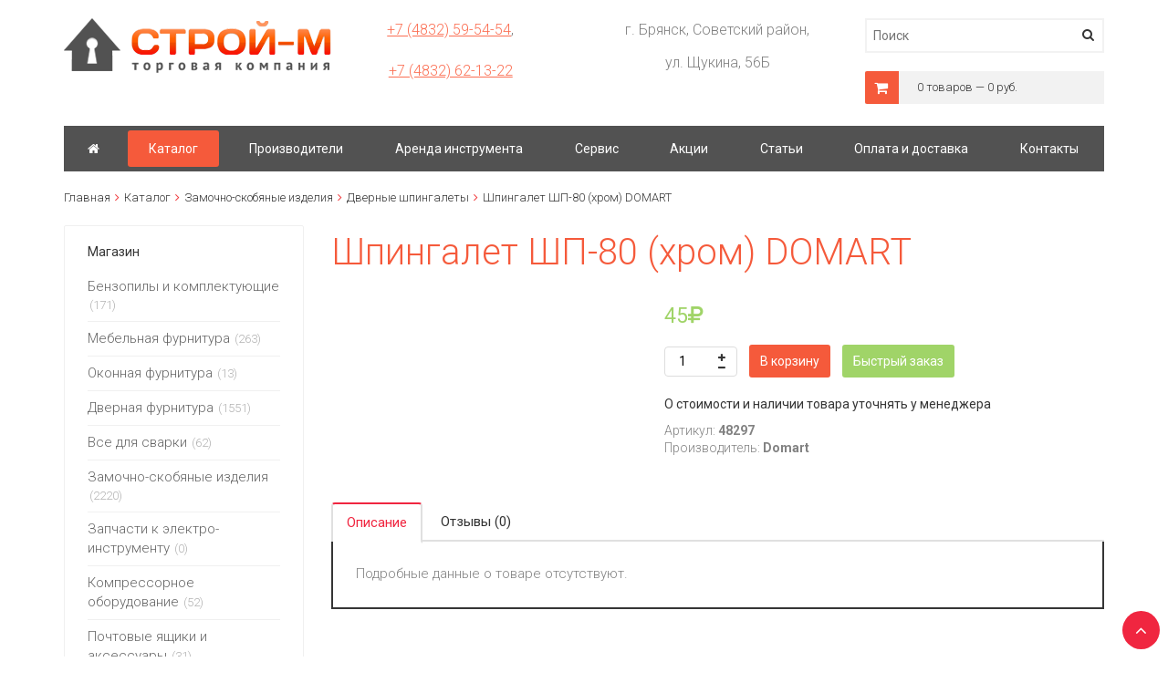

--- FILE ---
content_type: text/html; charset=UTF-8
request_url: http://stroy-m32.ru/shop/ironmongery/shpingalety/shpingalet-shp-80-xrom-domart/
body_size: 65260
content:
<!DOCTYPE html>
<html lang="ru" xmlns="http://www.w3.org/1999/xhtml">
<head>
	<meta http-equiv="X-UA-Compatible" content="IE=Edge">
	<meta http-equiv="Content-Type" content="text/html; charset=UTF-8">
	<meta charset="UTF-8">
	<title>Шпингалет ШП-80 (хром) DOMART - «Строй-М»</title>
	<link rel="canonical" href="http://stroy-m32.ru/shop/ironmongery/shpingalety/shpingalet-shp-80-xrom-domart/"/>
	<meta name="viewport" content="width=device-width, initial-scale=1.0">
	<meta name="description" content="">
 
	<meta name="keywords" content="">
	<meta name="author" content="HostCMS">
	
	<meta name="google-site-verification" content="ppb1dRcB_g90TJjIPrudczfe9Uqs_1E02pl9L6En0ss" />

	<meta name="yandex-verification" content="7b5c4f49c097b359" />

	<link type="text/css" href="https://fonts.googleapis.com/css?family=Roboto:400,700,300,400italic,700italic&subset=latin,cyrillic-ext" rel="stylesheet">

	<!-- Stylesheets -->
	<link rel="stylesheet" type="text/css" href="/bootstrap/css/bootstrap.min.css?1520346758" />
<link rel="stylesheet" type="text/css" href="/templates/template23/style.css?1520346758" />
<link rel="stylesheet" type="text/css" href="/templates/template29/style.css?1520346758" />
<link rel="stylesheet" type="text/css" href="/templates/template28/style.css?1520346758" />
<link rel="stylesheet" type="text/css" href="/bootstrap/css/font-awesome.min.css?1520346758" />
<link rel="stylesheet" type="text/css" href="/hostcmsfiles/jquery/photobox/photobox.css?1520346758" />
<link rel="stylesheet" type="text/css" href="/hostcmsfiles/jquery/slider/jquery-ui.css?1520346758" />
<link rel="stylesheet" type="text/css" href="/hostcmsfiles/slippry/dist/slippry.css?1520346758" />
<link rel="stylesheet" type="text/css" href="/hostcmsfiles/jquery/owl-carousel/owl.carousel.css?1520346758" />
<link rel="stylesheet" type="text/css" href="/hostcmsfiles/jquery/select2/select2.min.css?1520346758" />
<link rel="stylesheet" type="text/css" href="/hostcmsfiles/jquery/magnific-popup/magnific-popup.css?1520346758" />
<link rel="stylesheet" type="text/css" href="/hostcmsfiles/jquery/slick/slick.css?1520346758" />
<link rel="stylesheet" type="text/css" href="/hostcmsfiles/jquery/slick/slick-theme.css?1520346758" />

	
	<link rel="shortcut icon" href="/favicon.ico">


	<script type="text/javascript" src="/hostcmsfiles/jquery/jquery.min.js"></script>
<script type="text/javascript" src="/templates/template23/script.js"></script>
<script type="text/javascript" src="/templates/template29/script.js"></script>
<script type="text/javascript" src="/templates/template28/script.js"></script>
<script type="text/javascript" src="/hostcmsfiles/jquery/slider/jquery-ui.js"></script>
<script type="text/javascript" src="/hostcmsfiles/jquery/jquery.validate.min.js"></script>
<script type="text/javascript" src="/hostcmsfiles/jquery/lightbox/js/jquery.lightbox.js"></script>
<script type="text/javascript" src="/hostcmsfiles/jquery/jquery.elevatezoom-3.0.8.min.js"></script>
<script type="text/javascript" src="/hostcmsfiles/main.js"></script>
<script type="text/javascript" src="/hostcmsfiles/jquery/bbedit/jquery.bbedit.js"></script>
<script type="text/javascript" src="/hostcmsfiles/jquery/stars/jquery.ui.core.min.js"></script>
<script type="text/javascript" src="/hostcmsfiles/jquery/stars/jquery.ui.stars.js"></script>
<script type="text/javascript" src="/hostcmsfiles/jquery/jquery.autocomplete.min.js"></script>
<script type="text/javascript" src="/hostcmsfiles/jquery/photobox/jquery.photobox.js"></script>
<script type="text/javascript" src="/bootstrap/js/bootstrap.min.js"></script>
<script type="text/javascript" src="/hostcmsfiles/slippry/dist/slippry.min.js"></script>
<script type="text/javascript" src="/hostcmsfiles/jquery/owl-carousel/owl.carousel.min.js"></script>
<script type="text/javascript" src="/hostcmsfiles/jquery/select2/select2.min.js"></script>
<script type="text/javascript" src="/hostcmsfiles/jquery/magnific-popup/jquery.magnific-popup.min.js"></script>
<script type="text/javascript" src="/hostcmsfiles/jquery/slick/slick.min.js"></script>


<script>
	$(function() {
		$("img").error(function () {

			var self = $(this).unbind("error");

			self.attr("src", "/images/default-image.png");

			self.attr("data-zoom-image", "");
			
			self.parent('.elevatezoom-gallery').attr("href", "#");

			self.parent('.elevatezoom-gallery').removeClass("elevatezoom-gallery");

		});
	});
</script>
	
</head>
<body class="pageBody">
	<div class="container">
	<!-- Header starts -->
		<header>
			<div class="row">
				<div class="col-xs-12 col-md-4 col-lg-3">
<!-- Logo -->
<div class="logo">
	<a href="/" title="HostCMS"><img src="/images/logo_stroy_26.png"></a>
</div></div><div class="col-xs-12 col-md-5 col-lg-6">
<div class="row top-block">
	<!--<div class="top-block-left col-xs-12 col-sm-4 hidden-xs">
	</div>-->
	<div class="top-block-center col-xs-12 col-sm-6 hidden-xs">
		<!--<i class="fa fa-phone"></i>-->
		<div class="top-block-center-flex">
						<div class="flex-phone"><p><a href="tel:+7 (4832) 59-54-54">+7 (4832) 59-54-54</a>, </p><p> <a href="tel:+7 (4832) 62-13-22">+7 (4832) 62-13-22</a></p></div>
		</div>
	</div>
	<div class="top-block-center col-xs-12 col-sm-6 hidden-xs adress">
		<!--<i class="fa fa-map-marker"></i>-->
		<p><span>г. Брянск, Советский район, <br> ул. Щукина, 56Б </span></p>
	</div>
	<!--<div class="top-block-right col-xs-12 col-sm-4">
		<div class="quick-access">
			<ul class="links">
				<li class="first">
									</li>
				<li>
					<a title="Карта сайта" href="/map/">Карта сайта</a>
				</li>
				<li class="last">
					<a title="Контакты" href="/contacts/">Контакты</a>
				</li>
			</ul>
		</div>
	</div>-->
</div></div><div class="col-xs-12 col-sm-6 col-md-3 col-lg-3">	<form class="top-search-form" method="get" action="/search/">
		<div class="form-search">
			<input id="search" type="text" name="text" placeholder="Поиск">
			<i class="fa fa-search" onclick="$(this).closest('form').submit();"></i>
		</div>
	</form>
</div><div class="col-xs-12 col-sm-6 col-md-4 col-lg-3 my-cart"><div class="little-cart">
	

<div class="mt-cart">
  <div class="little-cart-info">
    <div class="cart-ico">
      <i class="fa fa-shopping-cart"></i>
    </div>
    <div class="empty-cart">
      <div>0 товаров — 0 руб.</div>
    </div>
  </div>
  <div class="more-cart-info">
    <div class="cart-item-list-empty">В корзине нет ни одного товара</div>
  </div>
</div>
</div></div><div class="col-xs-12 col-md-12 col-lg-12">

<div id="top_menu" class="top_menu">
  <ul class="top_menu__wrapper">
    <li class="top_menu__element -home&#10;                ">
      <a href="/" class="top_menu__element__link" title="Строй-М">
        <span class="top_menu__element__link__text top_menu__element__link__icon fa fa-home fa-fw"></span>
      </a>
    </li>
    <li class="top_menu__element &#10;        active -submenu">
      <a class="top_menu__element__link top_menu__element__link__text" href="/shop/">
        <span>Каталог</span>
      </a>
      <button class="top_menu__button top_menu__open_children">
        <span class="fa fa-bars"></span>
      </button>
      <ul class="top_menu__sub_menu__wrapper">
        <li class="top_menu__element &#10;        -submenu">
          <a class="top_menu__element__link top_menu__element__link__text" href="/shop/benzopily-i-komplektuyushhie/">
            <span>Бензопилы и комплектующие</span>
          </a>
          <button class="top_menu__button top_menu__open_children">
            <span class="fa fa-bars"></span>
          </button>
          <ul class="top_menu__sub_menu__wrapper">
            <li class="top_menu__element &#10;        ">
              <a class="top_menu__element__link top_menu__element__link__text" href="/shop/benzopily-i-komplektuyushhie/benzopily/">
                <span>Бензопилы</span>
              </a>
            </li>
            <li class="top_menu__element &#10;        -submenu">
              <a class="top_menu__element__link top_menu__element__link__text" href="/shop/benzopily-i-komplektuyushhie/zapchasti/">
                <span>Запчасти для бензопил</span>
              </a>
              <button class="top_menu__button top_menu__open_children">
                <span class="fa fa-bars"></span>
              </button>
              <ul class="top_menu__sub_menu__wrapper">
                <li class="top_menu__element &#10;        ">
                  <a class="top_menu__element__link top_menu__element__link__text" href="/shop/benzopily-i-komplektuyushhie/zapchasti/raskhodnyye-materialy/">
                    <span>Расходные материалы</span>
                  </a>
                </li>
                <li class="top_menu__element &#10;        ">
                  <a class="top_menu__element__link top_menu__element__link__text" href="/shop/benzopily-i-komplektuyushhie/zapchasti/maslo-dlya-benzopil/">
                    <span>Масло для бензопил</span>
                  </a>
                </li>
                <li class="top_menu__element &#10;        ">
                  <a class="top_menu__element__link top_menu__element__link__text" href="/shop/benzopily-i-komplektuyushhie/zapchasti/zapchasti-dlya-benzopil/">
                    <span>Запчасти для бензопил</span>
                  </a>
                </li>
                <li class="top_menu__element &#10;        ">
                  <a class="top_menu__element__link top_menu__element__link__text" href="/shop/benzopily-i-komplektuyushhie/zapchasti/buxty-dlya-czepej/">
                    <span>Бухты для цепей</span>
                  </a>
                </li>
                <li class="top_menu__element &#10;        ">
                  <a class="top_menu__element__link top_menu__element__link__text" href="/shop/benzopily-i-komplektuyushhie/zapchasti/stanki-dlya-zatochki/">
                    <span>Станки для заточки</span>
                  </a>
                </li>
                <li class="top_menu__element &#10;        ">
                  <a class="top_menu__element__link top_menu__element__link__text" href="/shop/benzopily-i-komplektuyushhie/zapchasti/svechi-dlya-benzopil/">
                    <span>Свечи для бензопил</span>
                  </a>
                </li>
                <li class="top_menu__element &#10;        ">
                  <a class="top_menu__element__link top_menu__element__link__text" href="/shop/benzopily-i-komplektuyushhie/zapchasti/czepi-dlya-benzopil/">
                    <span>Цепи для бензопил</span>
                  </a>
                </li>
                <li class="top_menu__element &#10;        ">
                  <a class="top_menu__element__link top_menu__element__link__text" href="/shop/benzopily-i-komplektuyushhie/zapchasti/shiny-dlya-benzopil/">
                    <span>Шины для бензопил</span>
                  </a>
                </li>
              </ul>
            </li>
          </ul>
        </li>
        <li class="top_menu__element &#10;        -submenu">
          <a class="top_menu__element__link top_menu__element__link__text" href="/shop/mebelnaya-furnitura/">
            <span>Мебельная фурнитура</span>
          </a>
          <button class="top_menu__button top_menu__open_children">
            <span class="fa fa-bars"></span>
          </button>
          <ul class="top_menu__sub_menu__wrapper">
            <li class="top_menu__element &#10;        ">
              <a class="top_menu__element__link top_menu__element__link__text" href="/shop/mebelnaya-furnitura/kryuchki/">
                <span>Крючки мебельные</span>
              </a>
            </li>
            <li class="top_menu__element &#10;        ">
              <a class="top_menu__element__link top_menu__element__link__text" href="/shop/mebelnaya-furnitura/mebelnye-ugolki/">
                <span>Мебельные уголки</span>
              </a>
            </li>
            <li class="top_menu__element &#10;        ">
              <a class="top_menu__element__link top_menu__element__link__text" href="/shop/mebelnaya-furnitura/podveski-i-kronshtejny/">
                <span>Кронштейны и подвески для мебели</span>
              </a>
            </li>
            <li class="top_menu__element &#10;        ">
              <a class="top_menu__element__link top_menu__element__link__text" href="/shop/mebelnaya-furnitura/mebelnye-gvozdi/">
                <span>Мебельные гвозди</span>
              </a>
            </li>
            <li class="top_menu__element &#10;        ">
              <a class="top_menu__element__link top_menu__element__link__text" href="/shop/mebelnaya-furnitura/zerkaloderzhateli/">
                <span>Зеркалодержатели</span>
              </a>
            </li>
            <li class="top_menu__element &#10;        ">
              <a class="top_menu__element__link top_menu__element__link__text" href="/shop/mebelnaya-furnitura/kryuchki-dvernye/">
                <span>Крючки дверные для мебели</span>
              </a>
            </li>
            <li class="top_menu__element &#10;        ">
              <a class="top_menu__element__link top_menu__element__link__text" href="/shop/mebelnaya-furnitura/mebelnye-magnity/">
                <span>Мебельные магниты</span>
              </a>
            </li>
            <li class="top_menu__element &#10;        ">
              <a class="top_menu__element__link top_menu__element__link__text" href="/shop/mebelnaya-furnitura/petli-mebelnye/">
                <span>Петли мебельные</span>
              </a>
            </li>
            <li class="top_menu__element &#10;        ">
              <a class="top_menu__element__link top_menu__element__link__text" href="/shop/mebelnaya-furnitura/polkoderzhateli/">
                <span>Мебельные полкодержатели</span>
              </a>
            </li>
            <li class="top_menu__element &#10;        ">
              <a class="top_menu__element__link top_menu__element__link__text" href="/shop/mebelnaya-furnitura/pruzhiny-dvernye/">
                <span>Пружины дверные</span>
              </a>
            </li>
            <li class="top_menu__element &#10;        ">
              <a class="top_menu__element__link top_menu__element__link__text" href="/shop/mebelnaya-furnitura/ruchki-mebelnye/">
                <span>Ручки мебельные</span>
              </a>
            </li>
            <li class="top_menu__element &#10;        ">
              <a class="top_menu__element__link top_menu__element__link__text" href="/shop/mebelnaya-furnitura/raznoe/">
                <span>Разное для мебели</span>
              </a>
            </li>
          </ul>
        </li>
        <li class="top_menu__element &#10;        ">
          <a class="top_menu__element__link top_menu__element__link__text" href="/shop/okonnaya-furnitura/">
            <span>Оконная фурнитура</span>
          </a>
        </li>
        <li class="top_menu__element &#10;        -submenu">
          <a class="top_menu__element__link top_menu__element__link__text" href="/shop/dvernaya-furnitura/">
            <span>Дверная фурнитура</span>
          </a>
          <button class="top_menu__button top_menu__open_children">
            <span class="fa fa-bars"></span>
          </button>
          <ul class="top_menu__sub_menu__wrapper">
            <li class="top_menu__element &#10;        -submenu">
              <a class="top_menu__element__link top_menu__element__link__text" href="/shop/dvernaya-furnitura/door-closers/">
                <span>Дверные доводчики</span>
              </a>
              <button class="top_menu__button top_menu__open_children">
                <span class="fa fa-bars"></span>
              </button>
              <ul class="top_menu__sub_menu__wrapper">
                <li class="top_menu__element &#10;        ">
                  <a class="top_menu__element__link top_menu__element__link__text" href="/shop/dvernaya-furnitura/door-closers/diplomat/">
                    <span>Diplomat</span>
                  </a>
                </li>
                <li class="top_menu__element &#10;        ">
                  <a class="top_menu__element__link top_menu__element__link__text" href="/shop/dvernaya-furnitura/door-closers/dorma/">
                    <span>Dorma</span>
                  </a>
                </li>
                <li class="top_menu__element &#10;        ">
                  <a class="top_menu__element__link top_menu__element__link__text" href="/shop/dvernaya-furnitura/door-closers/geze/">
                    <span>Geze</span>
                  </a>
                </li>
                <li class="top_menu__element &#10;        ">
                  <a class="top_menu__element__link top_menu__element__link__text" href="/shop/dvernaya-furnitura/door-closers/tesa/">
                    <span>Tesa</span>
                  </a>
                </li>
                <li class="top_menu__element &#10;        ">
                  <a class="top_menu__element__link top_menu__element__link__text" href="/shop/dvernaya-furnitura/door-closers/apecs/">
                    <span>Apecs</span>
                  </a>
                </li>
                <li class="top_menu__element &#10;        ">
                  <a class="top_menu__element__link top_menu__element__link__text" href="/shop/dvernaya-furnitura/door-closers/nora-m/">
                    <span>Нора-М</span>
                  </a>
                </li>
                <li class="top_menu__element &#10;        ">
                  <a class="top_menu__element__link top_menu__element__link__text" href="/shop/dvernaya-furnitura/door-closers/kd/">
                    <span>KD</span>
                  </a>
                </li>
              </ul>
            </li>
            <li class="top_menu__element &#10;        ">
              <a class="top_menu__element__link top_menu__element__link__text" href="/shop/dvernaya-furnitura/styazhki/">
                <span>Стяжки</span>
              </a>
            </li>
            <li class="top_menu__element &#10;        ">
              <a class="top_menu__element__link top_menu__element__link__text" href="/shop/dvernaya-furnitura/kvadraty-razreznye-dlya-ruchek/">
                <span>Квадраты разрезные для ручек</span>
              </a>
            </li>
            <li class="top_menu__element &#10;        ">
              <a class="top_menu__element__link top_menu__element__link__text" href="/shop/dvernaya-furnitura/bronenakladki/">
                <span>Броненакладки</span>
              </a>
            </li>
            <li class="top_menu__element &#10;        ">
              <a class="top_menu__element__link top_menu__element__link__text" href="/shop/dvernaya-furnitura/nakladki-dekorativnye/">
                <span>Накладки декоративные</span>
              </a>
            </li>
            <li class="top_menu__element &#10;        ">
              <a class="top_menu__element__link top_menu__element__link__text" href="/shop/dvernaya-furnitura/fiksatory/">
                <span>Фиксаторы</span>
              </a>
            </li>
            <li class="top_menu__element &#10;        -submenu">
              <a class="top_menu__element__link top_menu__element__link__text" href="/shop/dvernaya-furnitura/petli/">
                <span>Петли дверные</span>
              </a>
              <button class="top_menu__button top_menu__open_children">
                <span class="fa fa-bars"></span>
              </button>
              <ul class="top_menu__sub_menu__wrapper">
                <li class="top_menu__element &#10;        ">
                  <a class="top_menu__element__link top_menu__element__link__text" href="/shop/dvernaya-furnitura/petli/petli-strely/">
                    <span>Петли-стрелы</span>
                  </a>
                </li>
                <li class="top_menu__element &#10;        ">
                  <a class="top_menu__element__link top_menu__element__link__text" href="/shop/dvernaya-furnitura/petli/petli-pruzhinnye/">
                    <span>Петли пружинные </span>
                  </a>
                </li>
                <li class="top_menu__element &#10;        ">
                  <a class="top_menu__element__link top_menu__element__link__text" href="/shop/dvernaya-furnitura/petli/petli-dlya-metallicheskix-dverej/">
                    <span>Петли для металлических дверей и ворот</span>
                  </a>
                </li>
              </ul>
            </li>
            <li class="top_menu__element &#10;        -submenu">
              <a class="top_menu__element__link top_menu__element__link__text" href="/shop/dvernaya-furnitura/ruchki-dvernye/">
                <span>Ручки дверные</span>
              </a>
              <button class="top_menu__button top_menu__open_children">
                <span class="fa fa-bars"></span>
              </button>
              <ul class="top_menu__sub_menu__wrapper">
                <li class="top_menu__element &#10;        ">
                  <a class="top_menu__element__link top_menu__element__link__text" href="/shop/dvernaya-furnitura/ruchki-dvernye/ruchki-dvernye-razdelnye/">
                    <span>Ручки дверные раздельные</span>
                  </a>
                </li>
                <li class="top_menu__element &#10;        ">
                  <a class="top_menu__element__link top_menu__element__link__text" href="/shop/dvernaya-furnitura/ruchki-dvernye/ruchki-zashhyolki/">
                    <span>Ручки-защёлки</span>
                  </a>
                </li>
                <li class="top_menu__element &#10;        ">
                  <a class="top_menu__element__link top_menu__element__link__text" href="/shop/dvernaya-furnitura/ruchki-dvernye/ruchka-skoba/">
                    <span>Ручка-скоба</span>
                  </a>
                </li>
                <li class="top_menu__element &#10;        ">
                  <a class="top_menu__element__link top_menu__element__link__text" href="/shop/dvernaya-furnitura/ruchki-dvernye/ruchki-knopki/">
                    <span>Ручки-кнопки</span>
                  </a>
                </li>
                <li class="top_menu__element &#10;        ">
                  <a class="top_menu__element__link top_menu__element__link__text" href="/shop/dvernaya-furnitura/ruchki-dvernye/ruchki-dekorativnye/">
                    <span>Ручки декоративные</span>
                  </a>
                </li>
              </ul>
            </li>
            <li class="top_menu__element &#10;        ">
              <a class="top_menu__element__link top_menu__element__link__text" href="/shop/dvernaya-furnitura/nomera-dvernye/">
                <span>Номера дверные</span>
              </a>
            </li>
            <li class="top_menu__element &#10;        ">
              <a class="top_menu__element__link top_menu__element__link__text" href="/shop/dvernaya-furnitura/dvernye-upory/">
                <span>Дверные упоры декоративные</span>
              </a>
            </li>
            <li class="top_menu__element &#10;        ">
              <a class="top_menu__element__link top_menu__element__link__text" href="/shop/dvernaya-furnitura/furnitura-dlya-razdvizhnyx-dverej/">
                <span>Фурнитура для раздвижных дверей</span>
              </a>
            </li>
            <li class="top_menu__element &#10;        ">
              <a class="top_menu__element__link top_menu__element__link__text" href="/shop/dvernaya-furnitura/glazki/">
                <span>Дверные глазки</span>
              </a>
            </li>
            <li class="top_menu__element &#10;        ">
              <a class="top_menu__element__link top_menu__element__link__text" href="/shop/dvernaya-furnitura/dvernye-molotki/">
                <span>Дверные молотки</span>
              </a>
            </li>
          </ul>
        </li>
        <li class="top_menu__element &#10;        -submenu">
          <a class="top_menu__element__link top_menu__element__link__text" href="/shop/all-for-welding/">
            <span>Все для сварки</span>
          </a>
          <button class="top_menu__button top_menu__open_children">
            <span class="fa fa-bars"></span>
          </button>
          <ul class="top_menu__sub_menu__wrapper">
            <li class="top_menu__element &#10;        ">
              <a class="top_menu__element__link top_menu__element__link__text" href="/shop/all-for-welding/all-for-welding/">
                <span>Сварочное оборудование</span>
              </a>
            </li>
            <li class="top_menu__element &#10;        ">
              <a class="top_menu__element__link top_menu__element__link__text" href="/shop/all-for-welding/welding-accessories/">
                <span>Сварочные принадлежности</span>
              </a>
            </li>
            <li class="top_menu__element &#10;        ">
              <a class="top_menu__element__link top_menu__element__link__text" href="/shop/all-for-welding/consumables/">
                <span>Расходные материалы</span>
              </a>
            </li>
            <li class="top_menu__element &#10;        ">
              <a class="top_menu__element__link top_menu__element__link__text" href="/shop/all-for-welding/maski-svarshhika/">
                <span>Маски сварщика</span>
              </a>
            </li>
          </ul>
        </li>
        <li class="top_menu__element &#10;        -submenu">
          <a class="top_menu__element__link top_menu__element__link__text" href="/shop/ironmongery/">
            <span>Замочно-скобяные изделия</span>
          </a>
          <button class="top_menu__button top_menu__open_children">
            <span class="fa fa-bars"></span>
          </button>
          <ul class="top_menu__sub_menu__wrapper">
            <li class="top_menu__element &#10;        ">
              <a class="top_menu__element__link top_menu__element__link__text" href="/shop/ironmongery/padlocks/">
                <span>Навесные замки</span>
              </a>
            </li>
            <li class="top_menu__element &#10;        ">
              <a class="top_menu__element__link top_menu__element__link__text" href="/shop/ironmongery/castles-garage-safe-deposit/">
                <span>Замки для гаража</span>
              </a>
            </li>
            <li class="top_menu__element &#10;        ">
              <a class="top_menu__element__link top_menu__element__link__text" href="/shop/ironmongery/castles-overhead/">
                <span>Накладные замки</span>
              </a>
            </li>
            <li class="top_menu__element &#10;        -submenu">
              <a class="top_menu__element__link top_menu__element__link__text" href="/shop/ironmongery/mortice-locks/">
                <span>Врезные замки</span>
              </a>
              <button class="top_menu__button top_menu__open_children">
                <span class="fa fa-bars"></span>
              </button>
              <ul class="top_menu__sub_menu__wrapper">
                <li class="top_menu__element &#10;        ">
                  <a class="top_menu__element__link top_menu__element__link__text" href="/shop/ironmongery/mortice-locks/apecs/">
                    <span>Apecs</span>
                  </a>
                </li>
                <li class="top_menu__element &#10;        ">
                  <a class="top_menu__element__link top_menu__element__link__text" href="/shop/ironmongery/mortice-locks/llc-electroshield-samara/">
                    <span>ООО "Электрощит" г.Самара</span>
                  </a>
                </li>
                <li class="top_menu__element &#10;        ">
                  <a class="top_menu__element__link top_menu__element__link__text" href="/shop/ironmongery/mortice-locks/fayn/">
                    <span>FAYN</span>
                  </a>
                </li>
                <li class="top_menu__element &#10;        ">
                  <a class="top_menu__element__link top_menu__element__link__text" href="/shop/ironmongery/mortice-locks/furniturshchik/">
                    <span>Фурнитурщик</span>
                  </a>
                </li>
                <li class="top_menu__element &#10;        ">
                  <a class="top_menu__element__link top_menu__element__link__text" href="/shop/ironmongery/mortice-locks/llc-gerion-gzheleznolorozhnyi/">
                    <span>ООО "Герион" г.Железнодорожный</span>
                  </a>
                </li>
                <li class="top_menu__element &#10;        ">
                  <a class="top_menu__element__link top_menu__element__link__text" href="/shop/ironmongery/mortice-locks/llc-guardian-gioshkar-ola/">
                    <span>ООО "Гардиан" г.Иошкар-ола</span>
                  </a>
                </li>
                <li class="top_menu__element &#10;        ">
                  <a class="top_menu__element__link top_menu__element__link__text" href="/shop/ironmongery/mortice-locks/kale/">
                    <span>KALE</span>
                  </a>
                </li>
                <li class="top_menu__element &#10;        ">
                  <a class="top_menu__element__link top_menu__element__link__text" href="/shop/ironmongery/mortice-locks/kemz-kaluga/">
                    <span>КЭМЗ г.Калуга</span>
                  </a>
                </li>
                <li class="top_menu__element &#10;        ">
                  <a class="top_menu__element__link top_menu__element__link__text" href="/shop/ironmongery/mortice-locks/llc-class-zheleznodorozhny/">
                    <span>ООО "Класс" г.Железнодорожный</span>
                  </a>
                </li>
                <li class="top_menu__element &#10;        ">
                  <a class="top_menu__element__link top_menu__element__link__text" href="/shop/ironmongery/mortice-locks/pro-himselfryazan/">
                    <span>ПРО-САМ г.Рязань</span>
                  </a>
                </li>
                <li class="top_menu__element &#10;        ">
                  <a class="top_menu__element__link top_menu__element__link__text" href="/shop/ironmongery/mortice-locks/llc-rigel-gspeterburg/">
                    <span>ООО "Ригель" г.С.Петербург</span>
                  </a>
                </li>
                <li class="top_menu__element &#10;        ">
                  <a class="top_menu__element__link top_menu__element__link__text" href="/shop/ironmongery/mortice-locks/llc-selmashkirov/">
                    <span>ООО "Сельмаш" г.Киров</span>
                  </a>
                </li>
                <li class="top_menu__element &#10;        ">
                  <a class="top_menu__element__link top_menu__element__link__text" href="/shop/ironmongery/mortice-locks/llc-simeko-gborovichi/">
                    <span>ООО "Симеко" г.Боровичи</span>
                  </a>
                </li>
                <li class="top_menu__element &#10;        ">
                  <a class="top_menu__element__link top_menu__element__link__text" href="/shop/ironmongery/mortice-locks/llc-volmet-mogilev/">
                    <span>ООО "Волмет" г.Могилев</span>
                  </a>
                </li>
                <li class="top_menu__element &#10;        ">
                  <a class="top_menu__element__link top_menu__element__link__text" href="/shop/ironmongery/mortice-locks/ooo-zenit-gdimitrovograd/">
                    <span>ООО "Зенит" г.Димитровоград</span>
                  </a>
                </li>
                <li class="top_menu__element &#10;        ">
                  <a class="top_menu__element__link top_menu__element__link__text" href="/shop/ironmongery/mortice-locks/elbor/">
                    <span>Эльбор</span>
                  </a>
                </li>
                <li class="top_menu__element &#10;        ">
                  <a class="top_menu__element__link top_menu__element__link__text" href="/shop/ironmongery/mortice-locks/mettem/">
                    <span>Меттэм</span>
                  </a>
                </li>
              </ul>
            </li>
            <li class="top_menu__element &#10;        ">
              <a class="top_menu__element__link top_menu__element__link__text" href="/shop/ironmongery/zamki-jelektromehanicheskie/">
                <span>Замки электромеханические</span>
              </a>
            </li>
            <li class="top_menu__element &#10;        ">
              <a class="top_menu__element__link top_menu__element__link__text" href="/shop/ironmongery/pochtovye-zamki/">
                <span>Почтовые замки</span>
              </a>
            </li>
            <li class="top_menu__element &#10;        ">
              <a class="top_menu__element__link top_menu__element__link__text" href="/shop/ironmongery/cilindrovye-mehanizmy/">
                <span>Цилиндровые механизмы</span>
              </a>
            </li>
            <li class="top_menu__element &#10;        -submenu">
              <a class="top_menu__element__link top_menu__element__link__text" href="/shop/ironmongery/zashhjolki/">
                <span>Задвижки дверные</span>
              </a>
              <button class="top_menu__button top_menu__open_children">
                <span class="fa fa-bars"></span>
              </button>
              <ul class="top_menu__sub_menu__wrapper">
                <li class="top_menu__element &#10;        ">
                  <a class="top_menu__element__link top_menu__element__link__text" href="/shop/ironmongery/zashhjolki/magnitnye-zashhelki/">
                    <span>Магнитные защелки</span>
                  </a>
                </li>
                <li class="top_menu__element &#10;        ">
                  <a class="top_menu__element__link top_menu__element__link__text" href="/shop/ironmongery/zashhjolki/metallicheskie-zashhelki/">
                    <span>Металлические защелки</span>
                  </a>
                </li>
                <li class="top_menu__element &#10;        ">
                  <a class="top_menu__element__link top_menu__element__link__text" href="/shop/ironmongery/zashhjolki/plastikovye-zashhelki/">
                    <span>Пластиковые защелки</span>
                  </a>
                </li>
              </ul>
            </li>
            <li class="top_menu__element &#10;        ">
              <a class="top_menu__element__link top_menu__element__link__text" href="/shop/ironmongery/shpingalety/">
                <span>Дверные шпингалеты</span>
              </a>
            </li>
            <li class="top_menu__element &#10;        ">
              <a class="top_menu__element__link top_menu__element__link__text" href="/shop/ironmongery/nakladki-dvernye/">
                <span>Накладки дверные</span>
              </a>
            </li>
            <li class="top_menu__element &#10;        ">
              <a class="top_menu__element__link top_menu__element__link__text" href="/shop/ironmongery/proushiny/">
                <span>Проушины</span>
              </a>
            </li>
          </ul>
        </li>
        <li class="top_menu__element &#10;        ">
          <a class="top_menu__element__link top_menu__element__link__text" href="/shop/spare-parts-for-electro-instrument/">
            <span>Запчасти к электро-инструменту</span>
          </a>
        </li>
        <li class="top_menu__element &#10;        -submenu">
          <a class="top_menu__element__link top_menu__element__link__text" href="/shop/compressor-equipment/">
            <span>Компрессорное оборудование</span>
          </a>
          <button class="top_menu__button top_menu__open_children">
            <span class="fa fa-bars"></span>
          </button>
          <ul class="top_menu__sub_menu__wrapper">
            <li class="top_menu__element &#10;        ">
              <a class="top_menu__element__link top_menu__element__link__text" href="/shop/compressor-equipment/pnevmoinstrument/">
                <span>Пневмоинструмент</span>
              </a>
            </li>
            <li class="top_menu__element &#10;        ">
              <a class="top_menu__element__link top_menu__element__link__text" href="/shop/compressor-equipment/kompressory/">
                <span>Компрессоры</span>
              </a>
            </li>
            <li class="top_menu__element &#10;        ">
              <a class="top_menu__element__link top_menu__element__link__text" href="/shop/compressor-equipment/rasxodnye-materialy/">
                <span>Расходные материалы</span>
              </a>
            </li>
          </ul>
        </li>
        <li class="top_menu__element &#10;        ">
          <a class="top_menu__element__link top_menu__element__link__text" href="/shop/mailboxes/">
            <span>Почтовые ящики и аксессуары</span>
          </a>
        </li>
        <li class="top_menu__element &#10;        ">
          <a class="top_menu__element__link top_menu__element__link__text" href="/shop/pumps-hoses/">
            <span>Насосы, шланги</span>
          </a>
        </li>
        <li class="top_menu__element &#10;        -submenu">
          <a class="top_menu__element__link top_menu__element__link__text" href="/shop/hand-tools/">
            <span>Ручной инструмент</span>
          </a>
          <button class="top_menu__button top_menu__open_children">
            <span class="fa fa-bars"></span>
          </button>
          <ul class="top_menu__sub_menu__wrapper">
            <li class="top_menu__element &#10;        ">
              <a class="top_menu__element__link top_menu__element__link__text" href="/shop/hand-tools/measuring-tool/">
                <span>Мерительный инструмент</span>
              </a>
            </li>
          </ul>
        </li>
        <li class="top_menu__element &#10;        -submenu">
          <a class="top_menu__element__link top_menu__element__link__text" href="/shop/power-tools/">
            <span>Электрооборудование</span>
          </a>
          <button class="top_menu__button top_menu__open_children">
            <span class="fa fa-bars"></span>
          </button>
          <ul class="top_menu__sub_menu__wrapper">
            <li class="top_menu__element &#10;        ">
              <a class="top_menu__element__link top_menu__element__link__text" href="/shop/power-tools/motor-blocks-the-hinged-equipment/">
                <span>Мотоблоки, навесное оборудование</span>
              </a>
            </li>
            <li class="top_menu__element &#10;        -submenu">
              <a class="top_menu__element__link top_menu__element__link__text" href="/shop/power-tools/the-boers-crowns-chisel/">
                <span>Буры, коронки, зубило</span>
              </a>
              <button class="top_menu__button top_menu__open_children">
                <span class="fa fa-bars"></span>
              </button>
              <ul class="top_menu__sub_menu__wrapper">
                <li class="top_menu__element &#10;        ">
                  <a class="top_menu__element__link top_menu__element__link__text" href="/shop/power-tools/the-boers-crowns-chisel/crowns/">
                    <span>Коронки</span>
                  </a>
                </li>
                <li class="top_menu__element &#10;        ">
                  <a class="top_menu__element__link top_menu__element__link__text" href="/shop/power-tools/the-boers-crowns-chisel/sds/">
                    <span>SDS+</span>
                  </a>
                </li>
                <li class="top_menu__element &#10;        ">
                  <a class="top_menu__element__link top_menu__element__link__text" href="/shop/power-tools/the-boers-crowns-chisel/sds-max/">
                    <span>SDS max</span>
                  </a>
                </li>
                <li class="top_menu__element &#10;        ">
                  <a class="top_menu__element__link top_menu__element__link__text" href="/shop/power-tools/the-boers-crowns-chisel/chisel-peak/">
                    <span>Зубило, пика</span>
                  </a>
                </li>
              </ul>
            </li>
            <li class="top_menu__element &#10;        ">
              <a class="top_menu__element__link top_menu__element__link__text" href="/shop/power-tools/mojki-i-jelektrostrancii/">
                <span>Мойки и электространции</span>
              </a>
            </li>
            <li class="top_menu__element &#10;        ">
              <a class="top_menu__element__link top_menu__element__link__text" href="/shop/power-tools/shurupoverty/">
                <span>Шуруповерты</span>
              </a>
            </li>
            <li class="top_menu__element &#10;        ">
              <a class="top_menu__element__link top_menu__element__link__text" href="/shop/power-tools/dreli/">
                <span>Дрели</span>
              </a>
            </li>
            <li class="top_menu__element &#10;        ">
              <a class="top_menu__element__link top_menu__element__link__text" href="/shop/power-tools/perforatory/">
                <span>Перфораторы</span>
              </a>
            </li>
            <li class="top_menu__element &#10;        ">
              <a class="top_menu__element__link top_menu__element__link__text" href="/shop/power-tools/lobziki/">
                <span>Лобзики</span>
              </a>
            </li>
            <li class="top_menu__element &#10;        ">
              <a class="top_menu__element__link top_menu__element__link__text" href="/shop/power-tools/pily/">
                <span>Пилы</span>
              </a>
            </li>
            <li class="top_menu__element &#10;        ">
              <a class="top_menu__element__link top_menu__element__link__text" href="/shop/power-tools/rubanki/">
                <span>Рубанки</span>
              </a>
            </li>
            <li class="top_menu__element &#10;        ">
              <a class="top_menu__element__link top_menu__element__link__text" href="/shop/power-tools/stanki/">
                <span>Станки</span>
              </a>
            </li>
            <li class="top_menu__element &#10;        ">
              <a class="top_menu__element__link top_menu__element__link__text" href="/shop/power-tools/kraskoraspyliteli/">
                <span>Краскораспылители</span>
              </a>
            </li>
            <li class="top_menu__element &#10;        ">
              <a class="top_menu__element__link top_menu__element__link__text" href="/shop/power-tools/shlifovalnye-mashiny/">
                <span>Шлифовальные машины</span>
              </a>
            </li>
            <li class="top_menu__element &#10;        ">
              <a class="top_menu__element__link top_menu__element__link__text" href="/shop/power-tools/polirovalnye-mashiny/">
                <span>Полировальные машины</span>
              </a>
            </li>
            <li class="top_menu__element &#10;        ">
              <a class="top_menu__element__link top_menu__element__link__text" href="/shop/power-tools/frezery/">
                <span>Фрезеры</span>
              </a>
            </li>
            <li class="top_menu__element &#10;        ">
              <a class="top_menu__element__link top_menu__element__link__text" href="/shop/power-tools/apparaty-dlya-svarki-trub/">
                <span>Аппараты для сварки труб</span>
              </a>
            </li>
            <li class="top_menu__element &#10;        ">
              <a class="top_menu__element__link top_menu__element__link__text" href="/shop/power-tools/betonosmesiteli/">
                <span>Бетоносмесители</span>
              </a>
            </li>
            <li class="top_menu__element &#10;        ">
              <a class="top_menu__element__link top_menu__element__link__text" href="/shop/power-tools/napilniki-i-obojmy/">
                <span>Напильники и обоймы</span>
              </a>
            </li>
            <li class="top_menu__element &#10;        ">
              <a class="top_menu__element__link top_menu__element__link__text" href="/shop/power-tools/raznoe/">
                <span>Разное</span>
              </a>
            </li>
          </ul>
        </li>
        <li class="top_menu__element &#10;        ">
          <a class="top_menu__element__link top_menu__element__link__text" href="/shop/lawn-mowers-and-trimmers/">
            <span>Газонокосилки и триммеры</span>
          </a>
        </li>
      </ul>
    </li>
    <li class="top_menu__element &#10;        ">
      <a class="top_menu__element__link top_menu__element__link__text" href="/producers/">
        <span>Производители</span>
      </a>
    </li>
    <li class="top_menu__element &#10;        ">
      <a class="top_menu__element__link top_menu__element__link__text" href="/prokat/">
        <span>Аренда инструмента</span>
      </a>
    </li>
    <li class="top_menu__element &#10;        ">
      <a class="top_menu__element__link top_menu__element__link__text" href="/service/">
        <span>Сервис</span>
      </a>
    </li>
    <li class="top_menu__element &#10;        ">
      <a class="top_menu__element__link top_menu__element__link__text" href="/rasprodaja/">
        <span>Акции</span>
      </a>
    </li>
    <li class="top_menu__element &#10;        ">
      <a class="top_menu__element__link top_menu__element__link__text" href="/articles/">
        <span>Статьи</span>
      </a>
    </li>
    <li class="top_menu__element &#10;        ">
      <a class="top_menu__element__link top_menu__element__link__text" href="/oplata-i-dostavka/">
        <span>Оплата и доставка</span>
      </a>
    </li>
    <li class="top_menu__element &#10;        ">
      <a class="top_menu__element__link top_menu__element__link__text" href="/contacts/">
        <span>Контакты</span>
      </a>
    </li>
  </ul>
  <button class="top_menu__button top_menu__open_mobile_menu">
    <span class="fa fa-bars"></span>
  </button>
</div>
</div><div class="col-xs-12">

<div xmlns:v="http://rdf.data-vocabulary.org/#" class="breadcrumbs"><span typeof="v:Breadcrumb"><a href="/" property="v:title" rel="v:url">Главная</a></span><i class="fa fa-angle-right"></i><span typeof="v:Breadcrumb"><a title="Каталог" href="/shop/" property="v:title" rel="v:url">Каталог</a></span><i class="fa fa-angle-right"></i><span typeof="v:Breadcrumb"><a title="Замочно-скобяные изделия" href="/shop/ironmongery/" property="v:title" rel="v:url">Замочно-скобяные изделия</a></span><i class="fa fa-angle-right"></i><span typeof="v:Breadcrumb"><a title="Дверные шпингалеты" href="/shop/ironmongery/shpingalety/" property="v:title" rel="v:url">Дверные шпингалеты</a></span><i class="fa fa-angle-right"></i>Шпингалет ШП-80 (хром) DOMART</div>
</div>			</div>
		</header>

		<div class="row main-container">
	<div class="col-xs-12 col-sm-4 col-md-3">
		<div class="row">
			<div class="col-xs-12"></div><div class="col-xs-12">

<div class="left-block-widget">
  <p class="like_h4">Магазин</p>
  <div class="shop-group-menu">
    <ul>
      <li>
        <a href="/shop/benzopily-i-komplektuyushhie/">Бензопилы и комплектующие</a>
        <span>(171)</span>
      </li>
      <li>
        <a href="/shop/mebelnaya-furnitura/">Мебельная фурнитура</a>
        <span>(263)</span>
      </li>
      <li>
        <a href="/shop/okonnaya-furnitura/">Оконная фурнитура</a>
        <span>(13)</span>
      </li>
      <li>
        <a href="/shop/dvernaya-furnitura/">Дверная фурнитура</a>
        <span>(1551)</span>
      </li>
      <li>
        <a href="/shop/all-for-welding/">Все для сварки</a>
        <span>(62)</span>
      </li>
      <li>
        <a href="/shop/ironmongery/">Замочно-скобяные изделия</a>
        <span>(2220)</span>
      </li>
      <li>
        <a href="/shop/spare-parts-for-electro-instrument/">Запчасти к электро-инструменту</a>
        <span>(0)</span>
      </li>
      <li>
        <a href="/shop/compressor-equipment/">Компрессорное оборудование</a>
        <span>(52)</span>
      </li>
      <li>
        <a href="/shop/mailboxes/">Почтовые ящики и аксессуары</a>
        <span>(31)</span>
      </li>
      <li>
        <a href="/shop/pumps-hoses/">Насосы, шланги</a>
        <span>(0)</span>
      </li>
      <li>
        <a href="/shop/hand-tools/">Ручной инструмент</a>
        <span>(0)</span>
      </li>
      <li>
        <a href="/shop/power-tools/">Электрооборудование</a>
        <span>(982)</span>
      </li>
      <li>
        <a href="/shop/lawn-mowers-and-trimmers/">Газонокосилки и триммеры</a>
        <span>(98)</span>
      </li>
    </ul>
  </div>
</div>
</div><div class="col-xs-12">

<div class="left-block-widget shop-brands">
  <p class="like_h4">Производитель</p>
  <a href="/shop/producer-87/">-</a>
  <a href="/shop/producer-100/">ABLOY</a>
  <a href="/shop/producer-174/">ABUS</a>
  <a href="/shop/producer-140/">ABV</a>
  <a href="/shop/producer-173/">AL</a>
  <a href="/shop/producer-91/">ALPINE</a>
  <a href="/shop/producer-180/">Amig</a>
  <a href="/shop/producer-125/">ANBO</a>
  <a href="/shop/producer-153/">Apec</a>
  <a href="/shop/producer-105/">Apecs </a>
</div>
<a class="stroy-m-vk" href="https://vk.com/club126979788" target="_blank"><img src="/vk.png" alt="" title="Наша группа вк"><span>Строй-М ВКонтакте</span></a></div><div class="col-xs-12"></div><div class="col-xs-12"></div><div class="col-xs-12"></div><div class="col-xs-12"></div><div class="hidden-xs col-sm-12"></div>		</div>
	</div>
	<div class="col-xs-12 col-sm-8 col-md-9">
	

<div class="row">
  <div class="col-xs-12">
    <h1 class="item_title">Шпингалет ШП-80 (хром) DOMART</h1>
    <div class="rating">
      <div style="clear:both"></div>
    </div>
  </div>
  <div class="col-xs-12 col-md-5">
    <div class="thumbnails"></div>
  </div>
  <div class="col-xs-12 col-md-7">
    <div class="item-price">45<i class="fa fa-ruble"></i> </div>
    <div class="shop-item-actions margin-top-20">
      <div class="quantity">
        <input id="quantity" class="item-quantity" type="number" value="1" name="quantity" />
        <span class="qty-wrapper">
          <span class="qty-inner">
            <span class="qty-up" data-src="#quantity" title="+">
              <i class="fa fa-plus"></i>
            </span>
            <span class="qty-down" data-src="#quantity" title="-">
              <i class="fa fa-minus"></i>
            </span>
          </span>
        </span>
      </div>
      <button id="cart" class="btn btn-primary" data-item-id="10623" onclick="return $.bootstrapAddIntoCart('/shop/cart/', $(this).data('item-id'), $('#quantity').val())" type="button" title="Добавить в корзину">В корзину</button>
      <button id="fast_order" class="btn btn-secondary" data-item-id="10623" onclick="return $.oneStepCheckout('/shop/cart/', $(this).data('item-id'), $('#quantity').val())" type="button" title="Быстрый заказ" data-toggle="modal" data-target="#oneStepCheckout10623">Быстрый заказ</button>
    </div>
    <div class="shop_item_properties">
      <div class="p_info">
        <p>О стоимости и наличии товара уточнять у менеджера</p>
      </div>
      <div class="shop_property">Артикул: <span>48297</span></div>
      <div class="shop_property">Производитель: <span>Domart</span></div>
    </div>
  </div>
  <div class="col-xs-12 margin-top-20">
    <ul class="nav nav-tabs" role="tablist">
      <li class="active" role="presentation">
        <a href="#text" aria-controls="text" role="tab" data-toggle="tab">Описание</a>
      </li>
      <li role="presentation">
        <a href="#comments" aria-controls="comments" role="tab" data-toggle="tab">Отзывы (0)</a>
      </li>
    </ul>
    <div class="tab-content">
      <div role="tabpanel" class="tab-pane active" id="text">
        <div class="row">
          <div class="col-xs-12">
            <div class="item-text">Подробные данные о товаре отсутствуют.</div>
          </div>
        </div>
        <div class="row">
          <div class="col-xs-12"></div>
        </div>
      </div>
      <div role="tabpanel" class="tab-pane" id="comments">
        <div class="row">
          <div class="col-xs-12 col-sm-12 col-md-12 col-lg-12">
            <div class="item-text">Отзывы о товаре отсутствуют.</div>
            <div class="actions item-margin-left text-align-center">
              <button class="btn btn-primary" type="button" title="Add Comment" onclick="$('#AddComment').toggle('slow')">Добавить комментарий</button>
            </div>
            <div class="row">
              <div class="col-xs-12">
                <div id="AddComment" class="comment_reply" style="display:none;">
                  <div class="comment no-background comment-width">
                    <form action="/shop/ironmongery/shpingalety/shpingalet-shp-80-xrom-domart/" name="comment_form_00" method="post" id="comment_form_00">
                      <div class="row">
                        <div class="caption">Имя</div>
                        <div class="field">
                          <input type="text" size="70" name="author" class="form-control" value="" />
                        </div>
                      </div>
                      <div class="row">
                        <div class="caption">E-mail</div>
                        <div class="field">
                          <input id="email0" type="text" size="70" name="email" class="form-control" value="" />
                          <div id="error_email0"></div>
                        </div>
                      </div>
                      <div class="row">
                        <div class="caption">Телефон</div>
                        <div class="field">
                          <input type="text" size="70" name="phone" class="form-control" value="" />
                        </div>
                      </div>
                      <div class="row">
                        <div class="caption">Тема</div>
                        <div class="field">
                          <input type="text" size="70" name="subject" class="form-control" value="" />
                        </div>
                      </div>
                      <div class="row">
                        <div class="caption">Комментарий</div>
                        <div class="field">
                          <textarea name="text" cols="68" rows="5" class="form-control mceEditor"></textarea>
                        </div>
                      </div>
                      <div class="row">
                        <div class="caption">Оценка</div>
                        <div class="field stars">
                          <select name="grade">
                            <option value="1">Poor</option>
                            <option value="2">Fair</option>
                            <option value="3">Average</option>
                            <option value="4">Good</option>
                            <option value="5">Excellent</option>
                          </select>
                        </div>
                      </div>
                      <div class="row">
                        <div class="caption"></div>
                        <div class="field">
                          <img id="comment_0" class="captcha" src="/captcha.php?id=969930&amp;height=30&amp;width=100" title="Контрольное число" name="captcha" />
                          <div class="captcha">
                            <img src="/images/refresh.png" />
                            <span onclick="$('#comment_0').updateCaptcha('969930', 30); return false">Показать другое число</span>
                          </div>
                        </div>
                      </div>
                      <div class="row">
                        <div class="caption">
					Контрольное число<sup><font color="red">*</font></sup></div>
                        <div class="field">
                          <input type="hidden" name="captcha_id" value="969930" />
                          <input type="text" name="captcha" class="form-control" size="15" />
                        </div>
                      </div>
                      <div class="row">
                        <div class="caption"></div>
                        <div class="actions item-margin-left">
                          <button class="btn btn-primary" type="submit" name="add_comment" value="add_comment">Опубликовать</button>
                        </div>
                      </div>
                    </form>
                  </div>
                </div>
              </div>
            </div>
          </div>
        </div>
      </div>
    </div>
  </div>
  <div class="col-xs-12"></div>
</div>
</div></div>	</div>

	<div class="footer-container">
		<div class="container">
			<div class="row">
				<div class="col-xs-12 col-sm-6 col-md-4 col-lg-3"><div id="logoBottom">
	<img src="/images/logotype_bottom.png" alt="Компания Строй-М" title="Компания Строй-М" width="160" height="35">
</div></div><div class="hidden-xs hidden-sm col-md-4 col-lg-6"><section>
	

<div class="row footer_menu">
  <div class="col-xs-12 col-sm-12 col-md-12 col-lg-12">
    <ul>
      <div class="row">
        <div class="col-xs-4 col-sm-4 col-md-4 col-lg-4">
          <li>
            <a href="/shop/" title="Каталог">Каталог</a>
          </li>
        </div>
        <div class="col-xs-4 col-sm-4 col-md-4 col-lg-4">
          <li>
            <a href="/producers/" title="Производители">Производители</a>
          </li>
        </div>
        <div class="col-xs-4 col-sm-4 col-md-4 col-lg-4">
          <li>
            <a href="/prokat/" title="Аренда инструмента">Аренда инструмента</a>
          </li>
        </div>
        <div class="col-xs-4 col-sm-4 col-md-4 col-lg-4">
          <li>
            <a href="/service/" title="Сервис">Сервис</a>
          </li>
        </div>
        <div class="col-xs-4 col-sm-4 col-md-4 col-lg-4">
          <li>
            <a href="/rasprodaja/" title="Акции">Акции</a>
          </li>
        </div>
        <div class="col-xs-4 col-sm-4 col-md-4 col-lg-4">
          <li>
            <a href="/articles/" title="Статьи">Статьи</a>
          </li>
        </div>
        <div class="col-xs-4 col-sm-4 col-md-4 col-lg-4">
          <li>
            <a href="/oplata-i-dostavka/" title="Оплата и доставка">Оплата и доставка</a>
          </li>
        </div>
        <div class="col-xs-4 col-sm-4 col-md-4 col-lg-4">
          <li>
            <a href="/contacts/" title="Контакты">Контакты</a>
          </li>
        </div>
      </div>
    </ul>
  </div>
</div>
</section></div><div class="col-xs-12 col-sm-6 col-md-4 col-lg-3">
<section class="block-contacts">
	<div>
		<p class="contacts like_h4">Контактная информация</p>
		<ul class="toggle-footer">
			<li class="address-info"> г. Брянск, Советский район, ул. Щукина, 56Б </li>
			<li class="phone-info"><i class="fa fa-phone"></i>+7 (4832) 59-54-54 </li>
			<li class="phone-info"><i class="fa fa-phone"></i>+7 (4832) 62-13-22 </li>
			<li class="email-info">
				<i class="fa fa-envelope"></i><script type="text/javascript">//<![CDATA[
function hostcmsEmail(c){return c.replace(/[a-zA-Z]/g, function (c){return String.fromCharCode((c <= "Z" ? 90 : 122) >= (c = c.charCodeAt(0) + 13) ? c : c-26);})}document.write ('<a  href="mailto:' + hostcmsEmail('fgebl@fgebl-z32.eh') + '">' + hostcmsEmail('fgebl@fgebl-z32.eh') + '</a>');//]]>
</script>
			</li>
		</ul>
	</div>
</section></div><div class="col-xs-12 col-md-10">
<div class="hostcms_link">
Copyright &copy; 2026 Компания «Строй-М»</div>
<div class="polit"><a href="/politika-v-otnoshenii-obrabotki-personalnyh-dannyh/">Политика обработки персональных данных</a></div></div><div class="col-xs-12 col-md-2"></div>			</div>
		</div>
	</div>
	<a class="top_button" href="" title="Back To Top" style="display: block;">TOP</a>
</body>





<!-- Yandex.Metrika counter -->
<script type="text/javascript" >
    (function (d, w, c) {
        (w[c] = w[c] || []).push(function() {
            try {
                w.yaCounter42053119 = new Ya.Metrika({
                    id:42053119,
                    clickmap:true,
                    trackLinks:true,
                    accurateTrackBounce:true,
                    webvisor:true
                });
            } catch(e) { }
        });

        var n = d.getElementsByTagName("script")[0],
            s = d.createElement("script"),
            f = function () { n.parentNode.insertBefore(s, n); };
        s.type = "text/javascript";
        s.async = true;
        s.src = "https://mc.yandex.ru/metrika/watch.js";

        if (w.opera == "[object Opera]") {
            d.addEventListener("DOMContentLoaded", f, false);
        } else { f(); }
    })(document, window, "yandex_metrika_callbacks");
</script>
<noscript><div><img src="https://mc.yandex.ru/watch/42053119" style="position:absolute; left:-9999px;" alt="" /></div></noscript>
<!-- /Yandex.Metrika counter -->


<!-- Global Site Tag (gtag.js) - Google Analytics -->
<script async src="https://www.googletagmanager.com/gtag/js?id=UA-68694097-14"></script>
<script>
  window.dataLayer = window.dataLayer || [];
  function gtag(){dataLayer.push(arguments)};
  gtag('js', new Date());

  gtag('config', 'UA-68694097-14');
</script>
<!-- BEGIN JIVOSITE CODE {literal} -->
<script type='text/javascript'>
(function(){ var widget_id = 'GEyMSWOV6b';var d=document;var w=window;function l(){
var s = document.createElement('script'); s.type = 'text/javascript'; s.async = true; s.src = '//code.jivosite.com/script/widget/'+widget_id; var ss = document.getElementsByTagName('script')[0]; ss.parentNode.insertBefore(s, ss);}if(d.readyState=='complete'){l();}else{if(w.attachEvent){w.attachEvent('onload',l);}else{w.addEventListener('load',l,false);}}})();</script>
<!-- {/literal} END JIVOSITE CODE -->
</html>